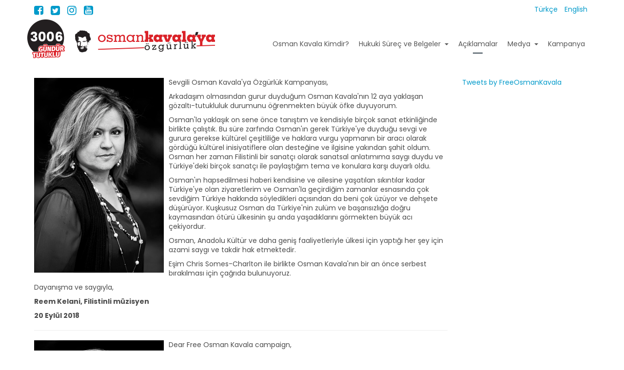

--- FILE ---
content_type: text/html; charset=utf-8
request_url: https://www.osmankavala.org/tr/aciklamalar/477-a-letter-from-palestinian-singer-and-musician-reem-kelani-2
body_size: 5857
content:
<!DOCTYPE html>
<!-- jsn_levart2_pro 1.0.1 -->
<html lang="tr-tr"  dir="ltr">
	<head>
		<!-- Global site tag (gtag.js) - Google Analytics -->
<script async src="https://www.googletagmanager.com/gtag/js?id=G-G4HLZ8E71W"></script>
<script>
  window.dataLayer = window.dataLayer || [];
  function gtag(){dataLayer.push(arguments);}
  gtag('js', new Date());

  gtag('config', 'G-G4HLZ8E71W');
</script>		<meta name="viewport" content="width=device-width, initial-scale=1">
		
		<meta charset="utf-8" />
	<base href="https://www.osmankavala.org/tr/aciklamalar/477-a-letter-from-palestinian-singer-and-musician-reem-kelani-2" />
	<meta name="twitter:card" content="summary_large_image" />
	<meta name="og:title" content="Filistinli müzisyen Reem Kelani'den Mektup" />
	<meta name="twitter:title" content="Filistinli müzisyen Reem Kelani'den Mektup" />
	<meta name="og:type" content="article" />
	<meta name="og:image" content="https://www.osmankavala.org/images/Reem-Kelani.jpg" />
	<meta name="twitter:image" content="https://www.osmankavala.org/images/Reem-Kelani.jpg" />
	<meta name="og:url" content="https://www.osmankavala.org/tr/aciklamalar/477-a-letter-from-palestinian-singer-and-musician-reem-kelani-2" />
	<meta name="og:site_name" content="Osman Kavala ile Dayanışma" />
	<meta name="og:description" content="Osman Kavala Web Sitesi" />
	<meta name="twitter:description" content="Osman Kavala Web Sitesi" />
	<meta name="description" content="Osman Kavala Web Sitesi" />
	<meta name="generator" content="Joomla! - Open Source Content Management" />
	<title>Filistinli müzisyen Reem Kelani'den Mektup - Osman Kavala ile Dayanışma</title>
	<link href="/images/favicon.ico" rel="shortcut icon" type="image/vnd.microsoft.icon" />
	
	<link href="/components/com_imageshow/assets/css/style.css" rel="stylesheet" />
	<link href="/templates/jsn_levart2_pro/css/bootstrap.css" rel="stylesheet" />
	<link href="/plugins/system/sunfw/assets/3rd-party/bootstrap/flexbt4_custom.css" rel="stylesheet" />
	<link href="/plugins/system/sunfw/assets/3rd-party/font-awesome/css/font-awesome.min.css" rel="stylesheet" />
	<link href="/templates/jsn_levart2_pro/css/template.css" rel="stylesheet" />
	<link href="/templates/jsn_levart2_pro/css/core/layout_45c48cce2e2d7fbdea1afc51c7c6ad26.css" rel="stylesheet" />
	<link href="/templates/jsn_levart2_pro/css/custom/custom.css" rel="stylesheet" />
	<link href="/media/mod_languages/css/template.css?1183e7e338099ed2dbe71c620c2872e6" rel="stylesheet" />
	<script src="/media/jui/js/jquery.min.js?1183e7e338099ed2dbe71c620c2872e6"></script>
	<script src="/media/jui/js/jquery-noconflict.js?1183e7e338099ed2dbe71c620c2872e6"></script>
	<script src="/media/jui/js/jquery-migrate.min.js?1183e7e338099ed2dbe71c620c2872e6"></script>
	<script src="/media/system/js/caption.js?1183e7e338099ed2dbe71c620c2872e6"></script>
	<script src="/templates/jsn_levart2_pro/assets/bootstrap-sass/assets/javascripts/bootstrap.min.js"></script>
	<script src="/plugins/system/sunfw/assets/joomlashine/site/js/utils.js"></script>
	<script src="/templates/jsn_levart2_pro/js/template.js"></script>
	<script>
jQuery(window).on('load',  function() {
				new JCaption('img.caption');
			});SunBlank.initTemplate();
			if (window.MooTools !== undefined) {
				Element.implement({
					hide: function() {
						return this;
					},
					show: function(v) {
						return this;
					},
					slide: function(v) {
						return this;
					}
				});
			}
		
	</script>


		<!-- HTML5 shim and Respond.js for IE8 support of HTML5 elements and media queries -->
		<!--[if lt IE 9]>
		<script src="https://oss.maxcdn.com/html5shiv/3.7.2/html5shiv.min.js"></script>
		<script src="https://oss.maxcdn.com/respond/1.4.2/respond.min.js"></script>
		<![endif]-->

		<link href="https://fonts.googleapis.com/css?family=Poppins:400,700&amp;subset=latin-ext" rel="stylesheet">	
<!-- BEGIN Advanced Google Analytics - http://deconf.com/advanced-google-analytics-joomla/ -->
<script type="text/javascript">
(function($){
    $(window).load(function() {
            $('a').filter(function() {
				return this.href.match(/.*\.(zip|mp3*|mpe*g|pdf|docx*|pptx*|xlsx*|jpe*g|png|gif|tiff|rar*)(\?.*)?$/);
            }).click(function(e) {
                ga('send','event', 'download', 'click', this.href);
            });
            $('a[href^="mailto"]').click(function(e) {
                ga('send','event', 'email', 'send', this.href);
             });
            var loc = location.host.split('.');
            while (loc.length > 2) { loc.shift(); }
            loc = loc.join('.');
            var localURLs = [
                              loc,
                              'osmankavala.org'
                            ];
            $('a[href^="http"]').filter(function() {
			if (!this.href.match(/.*\.(zip|mp3*|mpe*g|pdf|docx*|pptx*|xlsx*|jpe*g|png|gif|tiff|rar*)(\?.*)?$/)){
				for (var i = 0; i < localURLs.length; i++) {
					if (this.href.indexOf(localURLs[i]) == -1) return this.href;
				}
			}
            }).click(function(e) {
                ga('send','event', 'outbound', 'click', this.href);
            });
    });
})(jQuery);
</script>
<script type="text/javascript">
  (function(i,s,o,g,r,a,m){i['GoogleAnalyticsObject']=r;i[r]=i[r]||function(){
  (i[r].q=i[r].q||[]).push(arguments)},i[r].l=1*new Date();a=s.createElement(o),
  m=s.getElementsByTagName(o)[0];a.async=1;a.src=g;m.parentNode.insertBefore(a,m)
  })(window,document,'script','//www.google-analytics.com/analytics.js','ga');
  ga('create', 'UA-32572936-13', 'auto');  
  
ga('require', 'displayfeatures');
ga('send', 'pageview');
</script>
<!-- END Advanced Google Analytics -->


</head>

	
	<body id="sunfw-master" class=" sunfw-direction-ltr  sunfw-com-content sunfw-view-article sunfw-itemid-110">
		
		<div id="sunfw-wrapper" class="sunfw-content ">
			<div id="sunfw_section_section-top" class="sunfw-section sunfw_section_section-top "><div class="container"><div id="row_row-10"
	class="row ">
		<div id="column_column-16_HbXA4sUC" class="col-xs-6 col-sm-6 col-md-6 col-lg-6"><div class="layout-item sunfw-item-social-icon">
					<div class="sunfw-social visible-lg visible-md visible-sm visible-xs">

	<ul class="margin-bottom-0 social list-inline ">

					<li><a href="https://www.facebook.com/FreeOsmanKavala" target="_blank" rel="noopener noreferrer" class="btn-social-icon" style=" font-size: 14px;">
				<i class="fa fa-facebook-square"></i>
									</a></li>
					<li><a href="https://twitter.com/FreeOsmanKavala" target="_blank" rel="noopener noreferrer" class="btn-social-icon" style=" font-size: 14px;">
				<i class="fa fa-twitter-square"></i>
									</a></li>
					<li><a href="https://www.instagram.com/freeosmankavala/" target="_blank" rel="noopener noreferrer" class="btn-social-icon" style=" font-size: 14px;">
				<i class="fa fa-instagram"></i>
									</a></li>
					<li><a href="https://www.youtube.com/c/FreeOsmanKavala" target="_blank" rel="noopener noreferrer" class="btn-social-icon" style=" font-size: 14px;">
				<i class="fa fa-youtube-square"></i>
									</a></li>
			</ul>
</div>
				</div></div>
<div id="column_column-13" class="col-xs-6 col-sm-6 col-md-6 col-lg-6"><div class="layout-item sunfw-item-module-position">
					<div class="sunfw-pos-top-right  visible-lg visible-md visible-sm visible-xs">
	<div class="module-style  pull-right"><div class="module-body"><div class="mod-languages pull-right">

	<ul class="lang-inline" dir="ltr">
									<li class="lang-active">
			<a href="https://www.osmankavala.org/tr/aciklamalar/477-a-letter-from-palestinian-singer-and-musician-reem-kelani-2">
							Türkçe						</a>
			</li>
								<li>
			<a href="/en/">
							English						</a>
			</li>
				</ul>

</div>
</div></div>
</div>
				</div></div>	</div></div></div><div id="sunfw_section_section-header" class="sunfw-section sunfw_section_section-header "><div class="container"><div id="row_row-0"
	class="row ">
		<div id="column_column-15" class="col-xs-3 col-sm-2 col-md-1 col-lg-1"><div class="layout-item sunfw-item-joomla-module">
					<div class=" module-style  visible-lg visible-md visible-sm visible-xs">
	<div class="modulecontainer mdl-counter">

<div class="custom mdl-counter"  >
	<div><div class="cnt" style="background-image: url(/images/sayac.png);">3006</div></div></div>
</div></div>
				</div></div>
<div id="column_column-9" class="col-xs-9 col-sm-6 col-md-2 col-lg-3"><div class="layout-item sunfw-item-joomla-module">
					<div class=" module-style  visible-lg visible-md visible-sm visible-xs">
	<div class="modulecontainer mdl-logo">

<div class="custom mdl-logo"  >
	<p><a href="/tr"><img style="max-height: 50px;" src="/images/osman-kavala-tr.png" alt="" /></a></p></div>
</div></div>
				</div></div>
<div id="column_column-0" class="col-xs-12 col-sm-4 col-md-9 col-lg-8"><div class="layout-item sunfw-item-menu">
					<div class="pull-right menutr visible-lg visible-md visible-sm visible-xs">
	<nav class="navbar navbar-default sunfw-menu-head sunfwMenuFading" role="navigation">
				<div class="navbar-header">
					<button type="button" class="navbar-toggle collapsed btn btn-danger" data-toggle="collapse" data-target="#menu_item_menu-tr" aria-expanded="false">
						<i aria-hidden="true" class="fa fa-bars"></i>
					</button>
				</div>
				<div class="collapse navbar-collapse sunfw-menu" id="menu_item_menu-tr"><ul class="nav navbar-nav sunfw-tpl-menu"><li class="item-108"><a class="clearfix" href="/tr/biyografi" ><span data-title="Osman Kavala Kimdir?"><span class="menutitle">Osman Kavala Kimdir?</span></span></a></li><li class="item-126 divider parent dropdown-submenu"><a class="dropdown-toggle" data-toggle="dropdown" href="javascript: void(0)"><span data-title="Hukuki Süreç ve Belgeler"><span class="menutitle">Hukuki Süreç ve Belgeler</span></span><span class="caret"></span></a><ul class="dropdown-menu"><li class="item-135"><a class="clearfix" href="/tr/hukuki-surec/kronoloji" ><span data-title="Kronoloji"><span class="menutitle">Kronoloji</span></span></a></li><li class="item-136"><a class="clearfix" href="/tr/hukuki-surec/iddianameler" ><span data-title="İddianameler"><span class="menutitle">İddianameler</span></span></a></li><li class="item-137"><a class="clearfix" href="/tr/hukuki-surec/osman-kavala-savunma" ><span data-title="Osman Kavala'nın Savunmaları"><span class="menutitle">Osman Kavala'nın Savunmaları</span></span></a></li><li class="item-138"><a class="clearfix" href="/tr/hukuki-surec/mudafi-dilekce" ><span data-title="Müdafi Dilekçeleri"><span class="menutitle">Müdafi Dilekçeleri</span></span></a></li><li class="item-140"><a class="clearfix" href="/tr/hukuki-surec/aym-karar-gorus" ><span data-title="Anayasa Mahkemesi Kararlarında Karşı Oy Görüşleri "><span class="menutitle">Anayasa Mahkemesi Kararlarında Karşı Oy Görüşleri </span></span></a></li><li class="item-139"><a class="clearfix" href="/tr/hukuki-surec/ak-bakanlar-komitesi-yazilar" ><span data-title="Avrupa Konseyi Bakanlar Komitesi'ne gönderilen yazılar"><span class="menutitle">Avrupa Konseyi Bakanlar Komitesi'ne gönderilen yazılar</span></span></a></li><li class="item-141"><a class="clearfix" href="/tr/hukuki-surec/diger" ><span data-title="AİHM Kararları"><span class="menutitle">AİHM Kararları</span></span></a></li></ul></li><li class="item-110 current active"><a class="current clearfix" href="/tr/aciklamalar" ><span data-title="Açıklamalar"><span class="menutitle">Açıklamalar</span></span></a></li><li class="item-109 divider parent dropdown-submenu"><a class="dropdown-toggle" data-toggle="dropdown" href="javascript: void(0)"><span data-title="Medya"><span class="menutitle">Medya</span></span><span class="caret"></span></a><ul class="dropdown-menu"><li class="item-122"><a class="clearfix" href="/tr/medyada-osman-kavala/gorus-yorum" ><span data-title="Görüş / Yorum"><span class="menutitle">Görüş / Yorum</span></span></a></li><li class="item-121"><a class="clearfix" href="/tr/medyada-osman-kavala/haberler" ><span data-title="Haberler"><span class="menutitle">Haberler</span></span></a></li><li class="item-125"><a class="clearfix" href="/tr/medyada-osman-kavala/uluslararasi-basin" ><span data-title="Uluslararası Basın"><span class="menutitle">Uluslararası Basın</span></span></a></li><li class="item-145"><a class="clearfix" href="/tr/medyada-osman-kavala/osman-kavaladan-yazilar" ><span data-title="Osman Kavala'nın Hukukla İlgili Yazıları"><span class="menutitle">Osman Kavala'nın Hukukla İlgili Yazıları</span></span></a></li></ul></li><li class="item-130"><a class="clearfix" href="/tr/kampanya" ><span data-title="Kampanya"><span class="menutitle">Kampanya</span></span></a></li></ul></div></nav></div>
				</div>
			
				<div class="layout-item sunfw-item-menu">
					<div class="pull-right menuen visible-lg visible-md visible-sm visible-xs">
	<nav class="navbar navbar-default sunfw-menu-head sunfwMenuFading" role="navigation">
				<div class="navbar-header">
					<button type="button" class="navbar-toggle collapsed btn btn-danger" data-toggle="collapse" data-target="#menu_item_menu-en" aria-expanded="false">
						<i aria-hidden="true" class="fa fa-bars"></i>
					</button>
				</div>
				<div class="collapse navbar-collapse sunfw-menu" id="menu_item_menu-en"><ul class="nav navbar-nav sunfw-tpl-menu"></ul></div></nav></div>
				</div></div>	</div></div></div><div id="sunfw_section_section-1" class="sunfw-section sunfw_section_section-1 "><div class="container"><div id="row_row-1"
	class="row  sunfw-flex-component">
		<div id="column_column-1" class="col-xs-12 col-sm-6 col-md-8 col-lg-9 flex-md-unordered"><div class="layout-item sunfw-item-page-content">
					<div id="system-message-container">
	</div>

<div class="item-page" itemscope itemtype="https://schema.org/Article">
	<meta itemprop="inLanguage" content="tr-TR" />
	
		
						
		
	
	
		
					<div itemprop="articleBody">
		
<p><img class="pull-left" src="/images/Reem-Kelani.jpg" alt="" />Sevgili Osman Kavala'ya Özgürlük Kampanyası,</p>
<p>Arkadaşım olmasından gurur duyduğum Osman Kavala'nın 12 aya yaklaşan gözaltı-tutukluluk durumunu öğrenmekten büyük öfke duyuyorum.</p>
<p>Osman'la yaklaşık on sene önce tanıştım ve kendisiyle birçok sanat etkinliğinde birlikte çalıştık. Bu süre zarfında Osman'ın gerek Türkiye'ye duyduğu sevgi ve gurura gerekse kültürel çeşitliliğe ve haklara vurgu yapmanın bir aracı olarak gördüğü kültürel inisiyatiflere olan desteğine ve ilgisine yakından şahit oldum.  Osman her zaman Filistinli bir sanatçı olarak sanatsal anlatımıma saygı duydu ve Türkiye'deki birçok sanatçı ile paylaştığım tema ve konulara karşı duyarlı oldu.</p>
<p>Osman'ın hapsedilmesi haberi kendisine ve ailesine yaşatılan sıkıntılar kadar Türkiye'ye olan ziyaretlerim ve Osman'la geçirdiğim zamanlar esnasında çok sevdiğim Türkiye hakkında söyledikleri açısından da beni çok üzüyor ve dehşete düşürüyor. Kuşkusuz Osman da Türkiye'nin zulüm ve başarısızlığa doğru kaymasından ötürü ülkesinin şu anda yaşadıklarını görmekten büyük acı çekiyordur.</p>
<p>Osman, Anadolu Kültür ve daha geniş faaliyetleriyle ülkesi için yaptığı her şey için azami saygı ve takdir hak etmektedir.</p>
<p>Eşim Chris Somes-Charlton ile birlikte Osman Kavala'nın bir an önce serbest bırakılması için çağrıda bulunuyoruz.</p>
<p>Dayanışma ve saygıyla,</p>
<p><strong>Reem Kelani, Filistinli müzisyen</strong></p>
<p><strong>20 Eylül 2018</strong></p>
<hr />
<p><img class="pull-left" src="/images/Reem-Kelani.jpg" alt="" />Dear Free Osman Kavala campaign,</p>
<p>I am outraged to learn of the arrest and detention for much of the past 12 months of Osman Kavala, whom I am proud to call my friend.</p>
<p>I got to know Osman almost a decade ago and worked alongside him on a series of artistic events. During this time, I was witness to Osman's love and pride in his homeland, Turkey, and his interest in cultural initiatives as a means of emphasizing cultural diversity and rights. For me, as a Palestinian artist, Osman was always respectful of my artistic narrative and alert to the themes and issues I shared with many artists in Turkey.</p>
<p>This news of Osman's incarceration distresses and dismays me, not only for the personal hardship inflicted on him and his family, but what it says about Turkey, a country which I came to love so much during my visits and during my time with Osman. For sure, he will be feeling almost as much pain from seeing the depths to which his country is now stooping, as Turkey slides towards tyranny and failure.</p>
<p>For all he has done for his country, through Anadolu Kultur and his wider activities, Osman deserves utmost respect and recognition.</p>
<p>Together with my husband Chris Somes-Charlton, I call for his immediate release. </p>
<p>In solidarity and with regards,</p>
<p><strong>Reem Kelani, Palestinian singer &amp; musician</strong></p>
<p><strong>20 September 2018</strong></p>
<p> </p>	</div>

	
							</div>
				</div></div>
<div id="column_column-14" class="col-xs-12 col-sm-6 col-md-4 col-lg-3"><div class="layout-item sunfw-item-module-position">
					<div class="sunfw-pos-innerright  visible-lg visible-md visible-sm visible-xs">
	<div class="module-style "><div class="module-body">

<div class="custom"  >
	<p><a class="twitter-timeline" href="https://twitter.com/FreeOsmanKavala?ref_src=twsrc%5Etfw" data-theme="light">Tweets by FreeOsmanKavala</a></p></div>
</div></div>
</div>
				</div></div>	</div></div></div><div id="sunfw_section_section-footer" class="sunfw-section sunfw_section_section-footer "><div class="container"><div id="row_row-9"
	class="row ">
		<div id="column_column-12" class="col-xs-12 col-sm-12 col-md-12 col-lg-12"><div class="layout-item sunfw-item-module-position">
					<div class="sunfw-pos-footer  visible-lg visible-md visible-sm visible-xs">
	<div class="module-style "><div class="module-body">

<div class="custom"  >
	<p>  </p>
<p style="text-align: center;">İletişim için <a href="/cdn-cgi/l/email-protection#70160215151f031d111e1b1106111c1130171d11191c5e131f1d"><span class="__cf_email__" data-cfemail="6c0a1e0909031f010d02070d1a0d000d2c0b010d0500420f0301">[email&#160;protected]</span></a> </p>
<p style="text-align: center;"> </p></div>
</div></div>
</div>
				</div></div>	</div></div></div>		</div><!--/ #jsn-wrapper -->

		<!-- Go to www.addthis.com/dashboard to customize your tools --> <script data-cfasync="false" src="/cdn-cgi/scripts/5c5dd728/cloudflare-static/email-decode.min.js"></script><script type="text/javascript" src="//s7.addthis.com/js/300/addthis_widget.js#pubid=ra-5a01c2933ed54e70"></script> 	<script defer src="https://static.cloudflareinsights.com/beacon.min.js/vcd15cbe7772f49c399c6a5babf22c1241717689176015" integrity="sha512-ZpsOmlRQV6y907TI0dKBHq9Md29nnaEIPlkf84rnaERnq6zvWvPUqr2ft8M1aS28oN72PdrCzSjY4U6VaAw1EQ==" data-cf-beacon='{"version":"2024.11.0","token":"d33b9bc568bd4736b05c83d80625731b","r":1,"server_timing":{"name":{"cfCacheStatus":true,"cfEdge":true,"cfExtPri":true,"cfL4":true,"cfOrigin":true,"cfSpeedBrain":true},"location_startswith":null}}' crossorigin="anonymous"></script>
</body>
</html>
<style>.menuen {display:none !important;}</style>

--- FILE ---
content_type: text/css
request_url: https://www.osmankavala.org/templates/jsn_levart2_pro/css/core/layout_45c48cce2e2d7fbdea1afc51c7c6ad26.css
body_size: -376
content:
.sunfw_section_section-promo {
  margin-bottom: 0px;
}


--- FILE ---
content_type: text/plain
request_url: https://www.google-analytics.com/j/collect?v=1&_v=j102&a=544259376&t=pageview&_s=1&dl=https%3A%2F%2Fwww.osmankavala.org%2Ftr%2Faciklamalar%2F477-a-letter-from-palestinian-singer-and-musician-reem-kelani-2&ul=en-us%40posix&dt=Filistinli%20m%C3%BCzisyen%20Reem%20Kelani%27den%20Mektup%20-%20Osman%20Kavala%20ile%20Dayan%C4%B1%C5%9Fma&sr=1280x720&vp=1280x720&_u=ICDAgEABAAAAACAAI~&jid=583138736&gjid=532685868&cid=596885708.1769111611&tid=UA-32572936-13&_gid=1445727478.1769111612&_slc=1&z=1170985310
body_size: -451
content:
2,cG-03R0QSR9BN